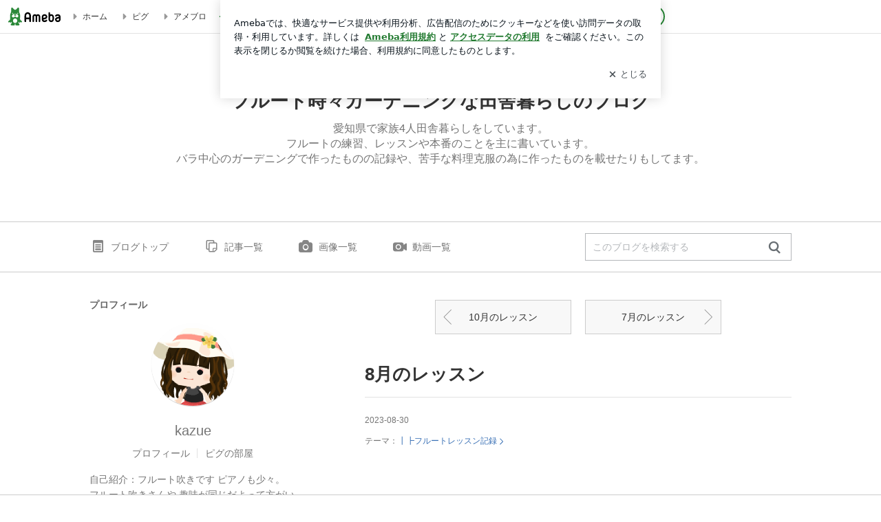

--- FILE ---
content_type: text/html; charset=utf-8
request_url: https://www.google.com/recaptcha/api2/aframe
body_size: 269
content:
<!DOCTYPE HTML><html><head><meta http-equiv="content-type" content="text/html; charset=UTF-8"></head><body><script nonce="RmWRZkXrbVf028YASWALzA">/** Anti-fraud and anti-abuse applications only. See google.com/recaptcha */ try{var clients={'sodar':'https://pagead2.googlesyndication.com/pagead/sodar?'};window.addEventListener("message",function(a){try{if(a.source===window.parent){var b=JSON.parse(a.data);var c=clients[b['id']];if(c){var d=document.createElement('img');d.src=c+b['params']+'&rc='+(localStorage.getItem("rc::a")?sessionStorage.getItem("rc::b"):"");window.document.body.appendChild(d);sessionStorage.setItem("rc::e",parseInt(sessionStorage.getItem("rc::e")||0)+1);localStorage.setItem("rc::h",'1768739887621');}}}catch(b){}});window.parent.postMessage("_grecaptcha_ready", "*");}catch(b){}</script></body></html>

--- FILE ---
content_type: application/x-javascript
request_url: https://c.stat100.ameba.jp/ameblo/assets/0be3502c_module.js
body_size: 7889
content:
(self.webpackChunkblog_public_web=self.webpackChunkblog_public_web||[]).push([["1186"],{85414:function(e,s,t){"use strict";t.d(s,{Z:function(){return u}});var i=t(80442),r=t(32802),a=t(69864),o=t(76128),n=t(80090),c=t.n(n),l=t(51135),d=t.n(l),p=t(79951);class u extends o.PureComponent{static get defaultProps(){return{children:null,className:"",targetUrl:void 0,onClick:d(),onMouseEnter:d()}}isSpaTargetLink(e){var{pathname:s,hostname:t}=e,i=t===new URL(window.process.env.HTTP_PATH_AMEBLO).hostname,r="/"===s,a="/accessibility"===s,[o,n]=s.split("/"),c=/_/.test(n);return i&&!(r||a||c)}handleClick(e){c()(this.props.onClick)&&this.props.onClick(e)}render(){var e,s=this.props,{children:t,className:o,targetUrl:n,onMouseEnter:c,enableGoogleInterstitial:l=!1}=s,d=(0,r._)(s,["children","className","targetUrl","onMouseEnter","enableGoogleInterstitial"]);if(void 0===n)return(0,a.jsx)("a",(0,i._)({"data-google-interstitial":"false",className:o},d,{children:t}));try{e=new URL(n)}catch(m){e=null}if(e&&this.isSpaTargetLink(e)){var u=e.pathname,h=e.search?""+e.search:"",g=e.hash?""+e.hash:"";return(0,a.jsx)(p.rU,(0,i._)({className:o,enableGoogleInterstitial:l,to:""+u+h+g,onClick:this.handleClick,onMouseEnter:c},d,{children:t}))}return(0,a.jsx)("a",(0,i._)({className:o,"data-google-interstitial":l,href:n,onClick:this.handleClick,onMouseEnter:c},d,{children:t}))}constructor(e){super(e),this.handleClick=this.handleClick.bind(this)}}u.displayName="AnchorBlock"},8926:function(e,s,t){"use strict";t.d(s,{f:function(){return c}});var i=t(76128),r=t(20698),a=t(51135),o=t.n(a),n=t(87966);class c extends i.PureComponent{static get defaultProps(){return{activate:["tap"],algorithmId:"",bloggerAmebaId:"",categories:[],categoryId:"",subCategoryId:"",children:null,contentId:"",disable:!1,displayPosition:"",entryId:"",orderId:"",pageId:"",sectionId:"",serviceId:"",tagName:"",tapLogger:o(),viewLogger:o()}}componentDidMount(){this.startListen()}componentDidUpdate(){this.startListen()}componentWillUnmount(){this.stopListen()}get params(){var{algorithmId:e,bloggerAmebaId:s,categoryId:t,subCategoryId:i,contentId:r,displayPosition:a,pageId:o,entryId:n,orderId:c,sectionId:l,serviceId:d,tagName:p}=this.props;return{algorithmId:e,bloggerAmebaId:s,categories:this.props.categories.filter((e=>""!==e)),categoryId:t,subCategoryId:i,contentId:r,displayPosition:a,pageId:o,entryId:n,orderId:c,sectionId:l,serviceId:d,tagName:p}}startListen(){-1===this.props.activate.indexOf("view")||this.inviewTracked||(c.intersectionListener||(c.intersectionListener=(0,n.T)({})),this.stopListen(),this.trigger=r.findDOMNode(this),this.trigger&&!this.unlisten&&(this.unlisten=c.intersectionListener.listen(this.trigger,(e=>{(e.isIntersecting||e.intersectionRatio>0)&&(this.stopListen(),this.handleInview())}))))}stopListen(){this.unlisten&&(this.unlisten(),this.unlisten=null)}handleClick(e){var s=i.Children.only(this.props.children).props.onClick;s&&s(e),this.props.tapLogger(this.params)}handleInview(){this.inviewTracked=!0,this.props.viewLogger(this.params)}render(){if(this.props.disable)return this.props.children;var e=this.props.children;return-1!==this.props.activate.indexOf("tap")&&(e=i.cloneElement(e,{onClick:this.handleClick})),e}constructor(e){super(e),this.inviewTracked=void 0,this.tapTracked=void 0,this.trigger=void 0,this.unlisten=void 0,this.handleClick=this.handleClick.bind(this),this.handleInview=this.handleInview.bind(this),this.startListen=this.startListen.bind(this),this.stopListen=this.stopListen.bind(this),this.inviewTracked=!1,this.tapTracked=!1}}c.displayName="Tracker",c.intersectionListener=void 0},7946:function(e,s,t){"use strict";t.d(s,{VK:()=>g,cX:()=>m,BL:()=>v});var i=t("37404"),r=t("80442"),a=t("28965"),o=t("24129"),n=t.n(o),c=t("62601"),l=t.n(c),d=t("52645"),p=t.n(d),u=t("6189");var h=t("66697"),g=(e,s,t,o)=>(0,i._)((function*(i){try{var c=(0,r._)({},t),d=n()(a.parse(document.cookie),"P",null);d&&(c.p=d);var g=yield function(e,s){void 0===e&&(e="");var t=Array.isArray(e)?e.join(","):e,i="";switch(s.type){case"query":i="q";break;case"list":i="list";break;default:i="bulk"}var r={s:!0,v:"3"},a=p()({},r,s);a.type&&delete a.type;var o=(0,u.ui)(window.process.env.API_ADCROSS+"/tpc/"+i+"/"+t,a);return fetch(o,{credentials:"include",mode:"cors"})}(s,c);if(!g.ok){if(404===g.status)return null;throw new Error(g.statusText)}var m=yield g.json(),v=null;return v="bulk"===c.type&&l()(s)?m.results:"query"===c.type||"list"===c.type?m:m.results[0],i(((e,s,t)=>({type:h.Ob,payload:{topicName:e,data:s,pathname:t}}))(e,v,o))}catch(f){return i(((e,s,t,i,r)=>({type:h.Y$,payload:{topicName:e,code:s,options:t,pathname:i,error:r},error:!0}))(e,s,t,o,f))}})),m=(e,s,t)=>(0,i._)((function*(i){try{return yield function(e,s,t){void 0===e&&(e=""),void 0===s&&(s=""),void 0===t&&(t="3");var i={hash:s,v:t},r=(0,u.ui)("https://"+e+"/tpc/meas/click",i);return fetch(r,{credentials:"include",mode:"cors"})}(e,s,t),i(((e,s,t)=>({type:h.Lm,payload:{measDomain:e,hash:s,v:t}}))(e,s,t))}catch(r){return i(((e,s,t,i)=>({type:h.Lm,payload:{measDomain:e,hash:s,v:t,error:i}}))(e,s,t,r))}})),v=(e,s,t)=>(0,i._)((function*(i){try{return yield function(e,s,t){void 0===e&&(e=""),void 0===s&&(s=""),void 0===t&&(t="3");var i={hash:s,v:t},r=(0,u.ui)("https://"+e+"/tpc/meas/inview",i);return fetch(r,{credentials:"include",mode:"cors"})}(e,s,t),i(((e,s,t)=>({type:h.aO,payload:{measDomain:e,hash:s,v:t}}))(e,s,t))}catch(r){return i(((e,s,t,i)=>({type:h.aO,payload:{measDomain:e,hash:s,v:t,error:i}}))(e,s,t,r))}}))},48535:function(e,s,t){"use strict";t.d(s,{xu:()=>u});var i=t("37404"),r=t("24129"),a=t.n(r),o=t("21073");var n=t("71175"),c=t("56834");var l=(0,o.H)((e=>(0,i._)((function*(s,t,i){var{fetchr:r}=i;if(a()(t(),["genreState","themeGenreMap","mappingList"]))return null;try{return s(function(e){return{type:c.rX,payload:{genreList:e}}}((yield r.read("themeGenreMapping").params({genreCode:e}).end()).data))}catch(o){return s(function(e){return{type:c.Fl,payload:{error:e},error:!0}}(o))}})))),d=t("8091");function p(e,s){return{type:d.u$,payload:{amebaId:e,genreCode:s}}}(0,o.H)(((e,s)=>(0,i._)((function*(t,i){if(a()(i(),["genreState","blogGenreMap",e],""))return null;try{var r=yield function(e){var s=window.process.env.API_GENRES+"/v1/genres/"+e;return fetch(s)}(s),o=yield r.json();return t(function(e,s){return{type:d.kH,payload:{amebaId:e,data:s}}}(e,o.data))}catch(n){return t(function(e,s){return{type:d.JW,payload:{amebaId:e,error:s},error:!0}}(n))}}))));var u=(0,o.H)(((e,s)=>(0,i._)((function*(t,i){var r=a()(i(),["genreState","genreCodeMap",e],null);if(null!==r)return null;var o=a()(i(),["bloggerState","bloggerMap",e,"blog_genre"],{}),d=o.relation||{};if(s){if(""===(r=(d.to_official_blogger||{}).genre_code||""))r=((d.to_official_secondary_category||[])[0]||{}).genre_code||"";return t(p(e,r))}if((r=o.genre_code||"")&&"theme"!==(o.large_genre_code||"")){yield t(l(r));var u=a()(i(),["genreState","themeGenreMap","mappingList"],[]);yield t(function(e){return{type:c.TC,payload:{genreList:e}}}(u)),r=a()(i(),["genreState","themeGenreMap","themeGenreCode"],"")}if(""===r){yield t((0,n.OW)());var h=a()(i(),["genreState","genrePickupMap","genrePickupList"],[]);yield t((0,n.nD)(h)),r=a()(i(),["genreState","genrePickupMap","pickupGenreCode"],"")}return t(p(e,r))}))))},71175:function(e,s,t){"use strict";t.d(s,{OW:()=>d,Xq:()=>l,nD:()=>c});var i=t("37404"),r=t("21073"),a=t("24129"),o=t.n(a);var n=t("63235");function c(e){return{type:n.pG,payload:{data:e}}}function l(e,s){return{type:n.oc,payload:{data:e,length:s}}}var d=(0,r.H)((()=>(0,i._)((function*(e,s){var t=o()(s(),["genreState","genrePickupMap","genrePickupList"],[]);if(!t||t.length>0)return null;try{var i=yield function(){var e=window.process.env.HTTP_PATH_BLOG_STAT+"/blog/blogger/genres/pickup.json";return fetch(e)}();return e(function(e){return{type:n.HR,payload:{data:e}}}(yield i.json()))}catch(r){return e(function(e){return{type:n.lI,payload:{error:e},error:!0}}(r))}}))))},87382:function(e,s,t){"use strict";t.d(s,{b:function(){return p}});var i=t(69864),r=t(13154),a=t.n(r),o=t(76128),n=t(51135),c=t.n(n),l=t(48135),d=t(85414);class p extends o.Component{shouldComponentUpdate(e,s){return this.props.className!==e.className||this.props.hash!==e.hash||this.props.measDomain!==e.measDomain||this.props.targetUrl!==e.targetUrl||this.props.v!==e.v||this.props.onClick!==e.onClick||this.props.onMouseEnter!==e.onMouseEnter||this.props.trackClick!==e.trackClick||this.props.trackInview!==e.trackInview||this.state.isActiveVisibilitySensor!==s.isActiveVisibilitySensor}handleClick(e){var{measDomain:s,hash:t,v:i,trackClick:r,onClick:a}=this.props;r(s,t,i),a(e)}handleInview(e,s){var{isIntersecting:t}=e;if(t){s();var{measDomain:i,hash:r,v:a,trackInview:o}=this.props;o(i,r,a),this.setState({isActiveVisibilitySensor:!1})}}render(){var{children:e,className:s,targetUrl:t,onMouseEnter:r}=this.props;return t?(0,i.jsx)(l.ZP,{disabled:!this.state.isActiveVisibilitySensor,onChange:this.handleInview,children:(0,i.jsx)(d.Z,{className:s,targetUrl:t,onClick:this.handleClick,onMouseEnter:r,children:e})}):null}constructor(e){super(e),this.state={isActiveVisibilitySensor:!0},this.handleClick=this.handleClick.bind(this),this.handleInview=this.handleInview.bind(this)}}p.displayName="AdcrossTopics",p.propTypes={children:a().node.isRequired,className:a().string,hash:a().string.isRequired,measDomain:a().string.isRequired,targetUrl:a().string.isRequired,trackClick:a().func,trackInview:a().func,v:a().number,onClick:a().func,onMouseEnter:a().func},p.defaultProps={className:null,onClick:c(),onMouseEnter:c(),trackClick:c(),trackInview:c(),v:3}},78906:function(e,s,t){"use strict";t.r(s),t.d(s,{default:()=>be});var i=t("37404"),r=t("69864"),a=t("13154"),o=t.n(a),n=t("76128"),c=t("24129"),l=t.n(c),d=t("64886"),p=t.n(d),u=t("21821"),h=t.n(u),g=t("67850"),m=t.n(g),v=t("92370"),f=t("69834"),_=t("87689"),k=t.n(_),b=t("53814"),y=t.n(b),w=t("92309"),T=t("8926"),A=t("8549"),x=t("80442"),C=t("41168"),I=t.n(C),R=t("38714"),q=t("33469"),N=(e,s)=>(t,i)=>{var r=l()(i(),["pcToolbarState","pcToolbarPromptReport",e],{});if(!h()(r))return null;if("official"===e){var a=(0,R.X)(l()(i(),["adcrossTopicsState","adcrossTopicsMap",s],[])),o=a[2]||{},n=I()(l()(o,["topics"],[]).map((e=>(0,x._)({},e,{v:o.v||"",measDomain:o.meas_domain||""})))),c=n.pop();return t({type:q.J,payload:{adcrossTopicsMap:{headerTopic:c,hotTopicMap:l()(a,[0],{}),pastBestTopicMap:l()(a,[1],{}),displayTopicList:n},bloggerType:e}})}var d=(0,R.X)(l()(i(),["adcrossTopicsState","adcrossTopicsMap",s],{})),p=d.v||"",u=d.meas_domain||"",g=I()(d.topics||[]).slice(0,8).map((e=>(0,x._)({},e,{v:p,measDomain:u}))),m=g.pop();return t({type:q.J,payload:{adcrossTopicsMap:{displayTopicList:g,headerTopic:m},bloggerType:e}})},j=t("28965"),M=t("21999"),L=t("6189");var O=(e,s,t)=>(0,i._)((function*(i){try{var r=(0,x._)({},t),a=l()(j.parse(document.cookie),"P",null);a&&(r.p=a);var o=yield function(e,s){var t=Array.isArray(e)?e.join(","):e,i={iss:!0,v:"3"},r=(0,x._)({},i,s),a=(0,L.ui)(window.process.env.API_ADCROSS+"/own/bulk/"+t,r);return fetch(a,{credentials:"include",mode:"cors"})}(s,r);if(!o.ok){if(404===o.status)return null;throw new Error(o.statusText)}var n=(yield o.json()).results;return i(((e,s,t,i)=>({type:M.a8,payload:{name:e,pid:s,data:i,options:t}}))(e,s,t,n))}catch(c){return i(((e,s,t,i)=>({type:M.AH,payload:{name:e,pid:s,options:t,error:i},error:!0}))(c))}})),P=t("7946"),S=t("48535"),B=t("48262"),H="headerNewsFlash",E={newsFlashNormal:{pid:3171,options:{v:3}},newsFlashPrimary:{pid:3416,options:{v:4}},[H]:{pid:3636,options:{v:4}}};function F(e){return E[e]}var D=t("95672"),U=t("18687"),G=t("73881"),z=t("44650"),X=t("51135"),V=t.n(X),Z=t("46349"),W=t.n(Z),Y=t("48135"),J=t("85414");class K extends n.Component{static get defaultProps(){return{className:null,onClick:V(),onMouseEnter:V(),trackClick:V(),trackInview:V(),v:3}}shouldComponentUpdate(e,s){return this.props.className!==e.className||this.props.hash!==e.hash||this.props.measDomain!==e.measDomain||this.props.rel!==e.rel||this.props.targetUrl!==e.targetUrl||this.props.v!==e.v||this.props.onClick!==e.onClick||this.props.onMouseEnter!==e.onMouseEnter||this.props.trackClick!==e.trackClick||this.props.trackInview!==e.trackInview||this.state.isActiveVisibilitySensor!==s.isActiveVisibilitySensor}handleClick(e){var{measDomain:s,hash:t,v:i,trackClick:r=V(),onClick:a=V()}=this.props;r(s,t,i),a(e)}handleInview(e,s){var{isIntersecting:t}=e;if(t){s();var{measDomain:i,hash:r,v:a,trackInview:o=V()}=this.props;o(i,r,a),this.setState({isActiveVisibilitySensor:!1})}}render(){var{children:e,className:s,targetUrl:t,onMouseEnter:i}=this.props;return t?(0,r.jsx)(Y.ZP,{disabled:!this.state.isActiveVisibilitySensor,onChange:this.handleInview,children:(0,r.jsx)(J.Z,{className:s,rel:this.props.rel,targetUrl:t,onClick:this.handleClick,onMouseEnter:i,children:e})}):null}constructor(e){super(e),this.state={isActiveVisibilitySensor:!0},this.handleClick=this.handleClick.bind(this),this.handleInview=this.handleInview.bind(this)}}K.displayName="AdcrossAd";var Q=t("87382"),$=t("17490"),ee=t.n($);class se extends n.Component{shouldComponentUpdate(e){return this.props.trackAdcrossAdClickRequest!==e.trackAdcrossAdClickRequest||this.props.trackAdcrossAdInviewRequest!==e.trackAdcrossAdInviewRequest||this.props.trackAdcrossTopicsClickRequest!==e.trackAdcrossTopicsClickRequest||this.props.trackAdcrossTopicsInviewRequest!==e.trackAdcrossTopicsInviewRequest||this.props.onClick!==e.onClick||this.props.onMouseEnter!==e.onMouseEnter||!p()(this.props.adcrossTopicsMap,e.adcrossTopicsMap)||!p()(this.props.headerNewsFlash,e.headerNewsFlash)}render(){var{adcrossTopicsMap:e,headerNewsFlash:s,onClick:t}=this.props,i=l()(s,["creatives",0],{});if(2===i.sid)return(0,r.jsxs)(K,{className:ee().Link,hash:i.hash||"",measDomain:s.meas_domain||"",targetUrl:l()(i,["target","url"],""),trackClick:this.props.trackAdcrossAdClickRequest,trackInview:this.props.trackAdcrossAdInviewRequest,v:s.v||"",onClick:t,onMouseEnter:this.props.onMouseEnter,children:[(0,r.jsx)("span",{className:ee().Label,style:{backgroundColor:l()(i,["custom","bg_color"],"")},children:l()(i,["custom","tag_name"],"\u901f\u5831")}),(0,r.jsx)("span",{className:ee().Text,children:i.description})]});var{headerTopic:a={}}=e;return(0,r.jsxs)(Q.b,{className:ee().Link,hash:a.hash||"",measDomain:a.measDomain||"",targetUrl:l()(a,["target","url"],""),trackClick:this.props.trackAdcrossTopicsClickRequest,trackInview:this.props.trackAdcrossTopicsInviewRequest,v:a.v,onClick:t,onMouseEnter:this.props.onMouseEnter,children:[(0,r.jsx)(W(),{"aria-hidden":"true",className:ee().Icon}),(0,r.jsx)("span",{className:ee().Text,children:a.title})]})}}se.displayName="PcToolbarPromptReportHeading",(se=(0,z.gn)([(0,w.Z)(ee())],se)).propTypes={adcrossTopicsMap:o().object.isRequired,headerNewsFlash:o().object.isRequired,trackAdcrossAdClickRequest:o().func.isRequired,trackAdcrossAdInviewRequest:o().func.isRequired,trackAdcrossTopicsClickRequest:o().func.isRequired,trackAdcrossTopicsInviewRequest:o().func.isRequired,onClick:o().func,onMouseEnter:o().func.isRequired},se.defaultProps={onClick:V()};var te=t("56154"),ie=t.n(te),re=t("65758"),ae=t.n(re),oe=t("41616"),ne=t.n(oe),ce=t("67137"),le=t.n(ce);class de extends n.Component{shouldComponentUpdate(e){return this.props.isOfficial!==e.isOfficial||this.props.trackAdcrossAdClickRequest!==e.trackAdcrossAdClickRequest||this.props.trackAdcrossAdInviewRequest!==e.trackAdcrossAdInviewRequest||this.props.trackAdcrossTopicsClickRequest!==e.trackAdcrossTopicsClickRequest||this.props.trackAdcrossTopicsInviewRequest!==e.trackAdcrossTopicsInviewRequest||!p()(this.props.adcrossTopicsMap,e.adcrossTopicsMap)||!p()(this.props.headerNewsFlash,e.headerNewsFlash)}renderBannarHead(){return(0,r.jsx)("div",{className:le().Header,children:(0,r.jsx)("span",{className:k()(le().Text,le().Text__Head),children:this.props.isOfficial?"\u82b8\u80fdblog\u30cb\u30e5\u30fc\u30b9":"Ameba\u30c8\u30d4\u30c3\u30af\u30b9"})})}renderNewsFlash(){var{headerNewsFlash:e}=this.props,s=l()(e,["creatives",0],{});return 2!==s.sid?null:(0,r.jsxs)(K,{className:k()(le().Link,le().Link__NewsFlash),hash:s.hash||"",measDomain:e.meas_domain||"",targetUrl:l()(s,["target","url"],""),trackClick:this.props.trackAdcrossAdClickRequest,trackInview:this.props.trackAdcrossAdInviewRequest,v:e.v,children:[(0,r.jsx)("img",{alt:"",className:le().Image__NewsFlash,height:"56",src:s.img_url,width:"56"}),(0,r.jsxs)("div",{className:le().Item__NewsFlash,children:[(0,r.jsx)("span",{className:k()(le().Label,le().Label__NewsFlash),style:{backgroundColor:l()(s,["custom","bg_color"],"")},children:l()(s,["custom","tag_name"],"\u901f\u5831")}),(0,r.jsx)("p",{className:le().Text,children:s.description})]})]})}renderTopics(){var{adcrossTopicsMap:e,isOfficial:s}=this.props,{hotTopicMap:t,pastBestTopicMap:i,displayTopicList:a}=e,o=[];if(s&&!h()(t)){var n=l()(t,["topics",0],{});o.push((0,r.jsx)("li",{className:le().Item__Topic,children:(0,r.jsxs)(Q.b,{className:k()(le().Link,le().Link__Topic),hash:n.hash||"",measDomain:t.meas_domain||"",targetUrl:l()(n,["target","url"],""),trackClick:this.props.trackAdcrossTopicsClickRequest,trackInview:this.props.trackAdcrossTopicsInviewRequest,v:t.v,children:[(0,r.jsx)("span",{className:k()(le().Label,le().Label__Hot),children:"\u6ce8\u76ee"}),(0,r.jsx)("span",{className:le().Text,children:n.title})]})},"hotTopic"))}if(s&&!h()(i)){var c=l()(i,["topics",0],{});o.push((0,r.jsx)("li",{className:le().Item__Topic,children:(0,r.jsxs)(Q.b,{className:k()(le().Link,le().Link__Topic),hash:c.hash||"",measDomain:i.meas_domain||"",targetUrl:l()(c,["target","url"],""),trackClick:this.props.trackAdcrossTopicsClickRequest,trackInview:this.props.trackAdcrossTopicsInviewRequest,v:i.v,children:[(0,r.jsx)("span",{className:k()(le().Label,le().Label__Best),children:"\u8a71\u984c"}),(0,r.jsx)("span",{className:le().Text,children:c.title})]})},"pastBestTopic"))}return a.forEach(((e,s)=>{o.push((0,r.jsx)("li",{className:le().Item,children:(0,r.jsxs)(Q.b,{className:le().Link,hash:e.hash||"",measDomain:e.measDomain||"",targetUrl:l()(e,["target","url"],""),trackClick:this.props.trackAdcrossTopicsClickRequest,trackInview:this.props.trackAdcrossTopicsInviewRequest,v:e.v,children:[(0,r.jsx)("span",{className:le().Text,children:e.title}),"hot"===e.popularity&&(0,r.jsx)(ie(),{"aria-label":"HOT!",className:le().Icon__Hot}),("pop"===e.popularity||"hpop"===e.popularity)&&(0,r.jsx)(ae(),{"aria-label":"NEW",className:le().Icon__Popular})]})},"topic"+(s+1)))})),(0,r.jsx)("ul",{className:le().List,children:o})}renderMoreButton(){return this.props.isOfficial?(0,r.jsxs)("a",{"data-google-interstitial":"false",className:k()(le().Link,le().Link__More),href:window.process.env.HTTP_PATH_BLOG_NEWS+"/",children:[(0,r.jsx)("span",{className:le().Text,children:"\u3082\u3063\u3068\u898b\u308b"}),(0,r.jsx)(ne(),{"aria-hidden":"true",className:le().Icon__More})]}):null}render(){return(0,r.jsxs)(n.Fragment,{children:[this.renderBannarHead(),this.renderNewsFlash(),this.renderTopics(),this.renderMoreButton()]})}}de.displayName="PcToolbarPromptReportBannerList",de.propTypes={adcrossTopicsMap:o().object.isRequired,headerNewsFlash:o().object.isRequired,isOfficial:o().bool.isRequired,trackAdcrossAdClickRequest:o().func.isRequired,trackAdcrossAdInviewRequest:o().func.isRequired,trackAdcrossTopicsClickRequest:o().func.isRequired,trackAdcrossTopicsInviewRequest:o().func.isRequired},de=(0,z.gn)([(0,w.Z)(le())],de);var pe=[[300,250]],ue=t("79951"),he=t("92620"),ge=t("64104"),me=t.n(ge),ve="pcToolBarTopicsOfficial",fe="pcToolBarTopicsGeneral";function _e(){return(_e=(0,i._)((function*(e){var{dispatch:s,getState:t,match:i}=e,{params:r}=i,a=r.amebaId,o=yield s((0,A.Rs)(a));if(!o||!o.error){var n=l()(t(),["bloggerState","bloggerMap",a,"blog"]),c=t().bloggerState.blogMap[n];if(c&&c.blog_id){var d=l()(t(),["bloggerState","bloggerMap",a],{}).attribute||{},p=d.isOfficial,u=s((0,S.xu)(a,p)),h=F(H)||{},g=s(O(H,h.pid,h.options)),m=p?ve:fe,v=(0,D.G)(m),f=s((0,P.VK)(m,v.code,v.options));yield Promise.all([u,g,f]);var _=d.bloggerType;s(N(_,m))}}}))).apply(this,arguments)}let ke=class extends n.Component{shouldComponentUpdate(e,s){return this.props.locationPath!==e.locationPath&&this.setState({adInitialized:!1,isBannerActive:!1}),this.state.adInitialized!==s.adInitialized||this.state.isBannerActive!==s.isBannerActive||this.props.amebaId!==e.amebaId||this.props.isBotAccess!==e.isBotAccess||this.props.isGamEnabled!==e.isGamEnabled||this.props.isOfficial!==e.isOfficial||this.props.pageType!==e.pageType||this.props.locationPath!==e.locationPath||this.props.trackAdcrossAdClickRequest!==e.trackAdcrossAdClickRequest||this.props.trackAdcrossAdInviewRequest!==e.trackAdcrossAdInviewRequest||this.props.trackAdcrossTopicsClickRequest!==e.trackAdcrossTopicsClickRequest||this.props.trackAdcrossTopicsInviewRequest!==e.trackAdcrossTopicsInviewRequest||this.props.trackTapLog!==e.trackTapLog||!p()(this.props.adcrossTopicsMap,e.adcrossTopicsMap)||!p()(this.props.headerNewsFlash,e.headerNewsFlash)||!p()(this.props.targetingParams,e.targetingParams)}handleBlur(){this.state.isBannerActive&&setTimeout((()=>{this.wrapperRef.current.contains(document.activeElement)||this.handleRequestClose()}),0)}handleFocus(){this.state.isBannerActive||this.handleRequestOpen()}handleRequestClose(){this.setState({isBannerActive:!1})}handleRequestOpen(){this.setState({isBannerActive:!0,adInitialized:!0})}renderAdBlock(){return!this.props.isGamEnabled||this.props.isBotAccess||!this.state.adInitialized&&!this.state.isBannerActive?null:(0,r.jsx)(G.$,{className:me().Ad,shouldRequestAmazon:!1,sizeRule:pe,slotId:"div-gpt-ad-1467698680443-0",slotName:"AmbNavi_300x250",targetingParams:this.props.targetingParams})}render(){return h()(this.props.adcrossTopicsMap)?null:(0,r.jsxs)("div",{className:me().Block,ref:this.wrapperRef,onBlur:this.handleBlur,onFocus:this.handleFocus,onMouseLeave:this.handleRequestClose,children:[(0,r.jsx)(T.f,{contentId:"topics_header",pageId:this.props.pageType,tapLogger:this.props.trackTapLog,children:(0,r.jsx)(se,{adcrossTopicsMap:this.props.adcrossTopicsMap,headerNewsFlash:this.props.headerNewsFlash,trackAdcrossAdClickRequest:this.props.trackAdcrossAdClickRequest,trackAdcrossAdInviewRequest:this.props.trackAdcrossAdInviewRequest,trackAdcrossTopicsClickRequest:this.props.trackAdcrossTopicsClickRequest,trackAdcrossTopicsInviewRequest:this.props.trackAdcrossTopicsInviewRequest,onMouseEnter:this.handleRequestOpen})}),(0,r.jsxs)("div",{className:k()(me().Contents,{[me().Contents_hidden]:!this.state.isBannerActive}),children:[(0,r.jsx)(de,{adcrossTopicsMap:this.props.adcrossTopicsMap,headerNewsFlash:this.props.headerNewsFlash,isOfficial:this.props.isOfficial,trackAdcrossAdClickRequest:this.props.trackAdcrossAdClickRequest,trackAdcrossAdInviewRequest:this.props.trackAdcrossAdInviewRequest,trackAdcrossTopicsClickRequest:this.props.trackAdcrossTopicsClickRequest,trackAdcrossTopicsInviewRequest:this.props.trackAdcrossTopicsInviewRequest,onCloseButton:this.handleRequestClose}),this.renderAdBlock(),(0,r.jsx)("button",{"aria-label":"\u30c0\u30a4\u30a2\u30ed\u30b0\u3092\u9589\u3058\u308b",className:me().CloseButton,type:"button",onClick:this.handleRequestClose,children:(0,r.jsx)(y(),{"aria-hidden":"true",className:me().CloseButton__Icon})})]})]})}constructor(e){super(e),this.state={adInitialized:!1,isBannerActive:!1},this.wrapperRef=n.createRef(),this.handleBlur=this.handleBlur.bind(this),this.handleFocus=this.handleFocus.bind(this),this.handleRequestClose=this.handleRequestClose.bind(this),this.handleRequestOpen=this.handleRequestOpen.bind(this)}};ke.displayName="Presenter",ke.propTypes={adcrossTopicsMap:o().object.isRequired,amebaId:o().string.isRequired,headerNewsFlash:o().object.isRequired,isBotAccess:o().bool.isRequired,isGamEnabled:o().bool.isRequired,isOfficial:o().bool.isRequired,locationPath:o().string.isRequired,pageType:o().string.isRequired,targetingParams:o().shape({adxOk:o().string.isRequired,ameba_id:o().string.isRequired,gender:o().string,genre:o().string}).isRequired,trackAdcrossAdClickRequest:o().func.isRequired,trackAdcrossAdInviewRequest:o().func.isRequired,trackAdcrossTopicsClickRequest:o().func.isRequired,trackAdcrossTopicsInviewRequest:o().func.isRequired,trackTapLog:o().func.isRequired};var be=(0,he.ee)((0,w.Z)(me()),(0,f.provideHooks)({done:function(e){return _e.apply(this,arguments)}}),(0,v.$j)((function(e,s){var{match:t,location:i}=s,{params:r,route:a}=t,o=r.amebaId,n=i.pathname||"",c=a.pageType,d=e.adcrossAdState,p=e.bloggerState,u=e.genreState,g=e.pcToolbarState,v=p.bloggerMap[o]||{},f=v.attribute||{},_=f.bloggerType||"",k=f.isOfficial,b=l()(g,["pcToolbarPromptReport",_],{}),y=d.adcrossAdMap||{},w=l()(y,[H,0],{}),T=v.adbertise_dto||{},A="enable"===(T.google_ad_sense||""),x="enable"===(T.google_ad_manager||""),C=(0,U.pY)(v),I=l()(u,["genreCodeMap",o],""),R=m()({adxOk:""+A,ameba_id:o,gender:C,genre:I},h());return{amebaId:o,adcrossTopicsMap:b,headerNewsFlash:w,pageType:c,isBotAccess:e.deviceState.isBotAccess,isGamEnabled:x,isOfficial:k,locationPath:n,targetingParams:R}}),{trackAdcrossAdClickRequest:(e,s,t)=>(0,i._)((function*(i){try{return yield function(e,s,t){void 0===e&&(e=""),void 0===s&&(s=""),void 0===t&&(t="3");var i={hash:s,v:t},r=(0,L.ui)("https://"+e+"/own/meas/click",i);return fetch(r,{credentials:"include",mode:"cors"})}(e,s,t),i(((e,s,t,i)=>({type:M.d8,payload:{measDomain:e,hash:s,v:t,error:i},error:!0}))(e,s,t))}catch(r){return i(((e,s,t)=>({type:M.j_,payload:{measDomain:e,hash:s,v:t}}))(e,s,t))}})),trackAdcrossAdInviewRequest:(e,s,t)=>(0,i._)((function*(i){try{return yield function(e,s,t){void 0===e&&(e=""),void 0===s&&(s=""),void 0===t&&(t="3");var i={hash:s,v:t},r=(0,L.ui)("https://"+e+"/own/meas/inview",i);return fetch(r,{credentials:"include",mode:"cors"})}(e,s,t),i(((e,s,t)=>({type:M.Np,payload:{measDomain:e,hash:s,v:t}}))(e,s,t))}catch(r){return i(((e,s,t,i)=>({type:M.Yr,payload:{measDomain:e,hash:s,v:t,error:i},error:!0}))(e,s,t,r))}})),trackAdcrossTopicsClickRequest:P.cX,trackAdcrossTopicsInviewRequest:P.BL,trackTapLog:B.XI}),(0,ue.lB)(["match","location"]))(ke)},95672:function(e,s,t){"use strict";t.d(s,{G:function(){return l}});var i=t(94714),r=t.n(i),a=t(54426),o=t.n(a),n=t(91755),c={pcToolBarTopicsOfficial:{code:["eCSMA","xBI5C","bQzUN"],options:{device:"pc",limit:1,sort:"ctr",s:!0,v:4,type:"bulk",bQzUN:"limit:8~unq:true",xBI5C:"dt:"+r()(o()(),n.Z.DEFAULT_DATE)+"~sort:1~unq:true"}},pcToolBarTopicsGeneral:{code:"Fd7id",options:{device:"pc",v:4,type:"list"}},pcBigFooterGeneralTopics:{code:"cDPVc",options:{device:"pc",media:"photo",s:!0,v:4,service:"general_blog,official_blog,koushiki,spotlight,selecty",type:"list"}},pcBigFooterOfficialTopics:{code:"feyKy",options:{device:"pc",media:"photo",s:!0,v:4,type:"list"}}};function l(e){return c[e]}},46816:function(e,s,t){var i=t(97282)((function(e){return e[1]}));i.push([e.id,"._em2LeWGd{box-sizing:border-box;display:table;padding:0 4px;width:100%}._8lfK-QAC{font-size:0.75rem;vertical-align:middle}._6CZ0nwUg{color:#333;display:table-cell;font-weight:600;margin-right:auto;text-align:left}._2X17JfWA{color:#999;font-size:0.75rem;line-height:0.75rem;vertical-align:middle}._fO6iiyLD{color:#f24c3b}._fO6iiyLD,._8wiIpFb9{font-size:1.25rem;line-height:0.75rem;vertical-align:middle}._8wiIpFb9{color:#fe9019}._eG_4N3ko,._eG_4N3ko:focus,._eG_4N3ko:hover,._eG_4N3ko:link,._eG_4N3ko:visited{color:#333;text-decoration:none}._9Uper_xM,._9Uper_xM:focus,._9Uper_xM:hover,._9Uper_xM:visited{display:table;margin:4px 8px}._46x23u5z,._46x23u5z:focus,._46x23u5z:hover,._46x23u5z:visited{font-weight:600}._9OgrT41n,._9OgrT41n:focus,._9OgrT41n:hover,._9OgrT41n:visited{display:block;font-size:0.75rem;line-height:0.625rem;margin-bottom:4px;text-align:right}._fzYg0j2k{border-radius:2px;font-weight:600;vertical-align:middle}._23zOAlNJ{background:#2d8c3c;color:#fff;padding:3px 6px}._dsVjr9_M{background:#ff547c;color:#fff}._76mmC4-S,._dsVjr9_M{border:1px solid #ff547c;margin-right:4px;padding:2px 6px}._76mmC4-S{background:#fff;color:#ff547c}._eYj1pnTH{color:#333;line-height:1.5;list-style:disc inside;margin:4px 8px;padding:0;text-align:left}._8LcHao9M{margin-left:4px}._8XW_7x3D{list-style:none;margin-bottom:2px}._duHOZpUa{display:table-cell;line-height:1.5;padding-left:8px;text-align:left;vertical-align:middle}._3ITKagh3{display:table-cell;margin:0}",""]),i.locals={Header:"_em2LeWGd",Text:"_8lfK-QAC",Text__Head:"_6CZ0nwUg",Icon__More:"_2X17JfWA",Icon__Hot:"_fO6iiyLD",Icon__Popular:"_8wiIpFb9",Link:"_eG_4N3ko",Link__NewsFlash:"_9Uper_xM",Link__Topic:"_46x23u5z",Link__More:"_9OgrT41n",Label:"_fzYg0j2k",Label__NewsFlash:"_23zOAlNJ",Label__Hot:"_dsVjr9_M",Label__Best:"_76mmC4-S",List:"_eYj1pnTH",Item:"_8LcHao9M",Item__Topic:"_8XW_7x3D",Item__NewsFlash:"_duHOZpUa",Image__NewsFlash:"_3ITKagh3"},e.exports=i},4100:function(e,s,t){var i=t(97282)((function(e){return e[1]}));i.push([e.id,"._euXSsHHM,._euXSsHHM:focus,._euXSsHHM:hover,._euXSsHHM:link,._euXSsHHM:visited{align-items:center;color:#333;display:flex;height:40px;margin-right:16px;text-decoration:none}._7H_8Z7ut{color:#2d8c3c;font-size:1.125rem;margin-right:2px}._dITTYTn4{background:#2d8c3c;border-radius:2px;color:#fff;font-weight:600;margin-right:4px;padding:3px 6px}._dITTYTn4,._2EbtCeUd{vertical-align:middle}",""]),i.locals={Link:"_euXSsHHM",Icon:"_7H_8Z7ut",Label:"_dITTYTn4",Text:"_2EbtCeUd"},e.exports=i},98440:function(e,s,t){var i=t(97282)((function(e){return e[1]}));i.push([e.id,"._1SMc2-S7{display:inline-block;position:relative}._eQOLqjQY{background:#fff;border:1px solid #e2e2e2;min-width:310px;padding:4px;position:absolute;z-index:60}._eunhwfef{bottom:100%;opacity:0;pointer-events:none}._aRe43MWP{border-top:1px solid #e2e2e2;padding-top:4px;text-align:center}._3tSKuqb-{appearance:none;background-color:transparent;border:none;color:#999;cursor:pointer;height:18px;padding:0;position:absolute;right:8px;top:4px;width:18px}._fexP2m4J{font-size:1.125rem;line-height:1.125rem}",""]),i.locals={Block:"_1SMc2-S7",Contents:"_eQOLqjQY",Contents_hidden:"_eunhwfef",Ad:"_aRe43MWP",CloseButton:"_3tSKuqb-",CloseButton__Icon:"_fexP2m4J"},e.exports=i},67137:function(e,s,t){e=t.nmd(e);var i=t(46816);function r(e){var s=Object.assign({},e.locals||{});return Object.defineProperty(s,"_",{value:function(){return e}}),Object.defineProperty(s,"toString",{value:function(){return"function"==typeof e.toString?e.toString():""}}),s}if("string"==typeof i&&(i=[[e.id,i,""]]),e.exports=r(i),e.hot&&"undefined"!=typeof window&&window.document){var a=t(73241);a=a.default||a;var o="__styledux_update_emitter__",n="__styledux_module_id__";Object.defineProperty(e.exports,n,{value:""+e.id}),window[o]||(window[o]=a()),e.hot.accept("!!../../../../../node_modules/css-loader/dist/cjs.js??ruleSet[1].rules[0].oneOf[4].use[1]!../../../../../node_modules/postcss-loader/dist/cjs.js!./PcToolbarPromptReportBannerList.module.css",(function(){var s=t(46816);if("string"==typeof s&&(s=[[e.id,s,""]]),!function(e,s){if(!e||!s)return e===s;var t=Object.getOwnPropertyNames(e),i=Object.getOwnPropertyNames(s);if(t.length!=i.length)return!1;for(var r=0;r<t.length;r++){var a=t[r];if(e[a]!==s[a])return!1}return!0}(i.locals,s.locals))throw new Error("Aborting CSS HMR due to changed css-modules locals.");e.exports=r(s),Object.defineProperty(e.exports,n,{value:""+e.id}),window[o]&&window[o].emit(e.exports[n],e.exports)}))}},17490:function(e,s,t){e=t.nmd(e);var i=t(4100);function r(e){var s=Object.assign({},e.locals||{});return Object.defineProperty(s,"_",{value:function(){return e}}),Object.defineProperty(s,"toString",{value:function(){return"function"==typeof e.toString?e.toString():""}}),s}if("string"==typeof i&&(i=[[e.id,i,""]]),e.exports=r(i),e.hot&&"undefined"!=typeof window&&window.document){var a=t(73241);a=a.default||a;var o="__styledux_update_emitter__",n="__styledux_module_id__";Object.defineProperty(e.exports,n,{value:""+e.id}),window[o]||(window[o]=a()),e.hot.accept("!!../../../../../node_modules/css-loader/dist/cjs.js??ruleSet[1].rules[0].oneOf[4].use[1]!../../../../../node_modules/postcss-loader/dist/cjs.js!./PcToolbarPromptReportHeading.module.css",(function(){var s=t(4100);if("string"==typeof s&&(s=[[e.id,s,""]]),!function(e,s){if(!e||!s)return e===s;var t=Object.getOwnPropertyNames(e),i=Object.getOwnPropertyNames(s);if(t.length!=i.length)return!1;for(var r=0;r<t.length;r++){var a=t[r];if(e[a]!==s[a])return!1}return!0}(i.locals,s.locals))throw new Error("Aborting CSS HMR due to changed css-modules locals.");e.exports=r(s),Object.defineProperty(e.exports,n,{value:""+e.id}),window[o]&&window[o].emit(e.exports[n],e.exports)}))}},64104:function(e,s,t){e=t.nmd(e);var i=t(98440);function r(e){var s=Object.assign({},e.locals||{});return Object.defineProperty(s,"_",{value:function(){return e}}),Object.defineProperty(s,"toString",{value:function(){return"function"==typeof e.toString?e.toString():""}}),s}if("string"==typeof i&&(i=[[e.id,i,""]]),e.exports=r(i),e.hot&&"undefined"!=typeof window&&window.document){var a=t(73241);a=a.default||a;var o="__styledux_update_emitter__",n="__styledux_module_id__";Object.defineProperty(e.exports,n,{value:""+e.id}),window[o]||(window[o]=a()),e.hot.accept("!!../../../../../node_modules/css-loader/dist/cjs.js??ruleSet[1].rules[0].oneOf[4].use[1]!../../../../../node_modules/postcss-loader/dist/cjs.js!./PcToolbarPromptReport.module.css",(function(){var s=t(98440);if("string"==typeof s&&(s=[[e.id,s,""]]),!function(e,s){if(!e||!s)return e===s;var t=Object.getOwnPropertyNames(e),i=Object.getOwnPropertyNames(s);if(t.length!=i.length)return!1;for(var r=0;r<t.length;r++){var a=t[r];if(e[a]!==s[a])return!1}return!0}(i.locals,s.locals))throw new Error("Aborting CSS HMR due to changed css-modules locals.");e.exports=r(s),Object.defineProperty(e.exports,n,{value:""+e.id}),window[o]&&window[o].emit(e.exports[n],e.exports)}))}}}]);

--- FILE ---
content_type: application/javascript; charset=utf-8
request_url: https://fundingchoicesmessages.google.com/f/AGSKWxX2HYJyBCbjoscW6LFZivkwy8OyjOqEQpiAqABBhYCZKyW8VsYGbS-wQQFYBhe5YcpwyALxr8GhDGix2JThgU8rTUF8DpnvG5mpczWdQEDJbyrCddhpPWsEuZAQbPdbmntx7_cbcDKjtpPqx_g-5PRrK0uR8_By-dTdEV450lqFaRKZs38siufUTWfQ/_.lazyload-ad-/760x120_/pc_ads./meas.ad.pr._collect/ads/
body_size: -1292
content:
window['392530fc-f863-4b81-90cf-31df6ed1537f'] = true;

--- FILE ---
content_type: text/plain
request_url: https://rtb.openx.net/openrtbb/prebidjs
body_size: -216
content:
{"id":"aea1e7b8-62ad-435b-8cc2-1bb988bcc4d0","nbr":1}

--- FILE ---
content_type: text/plain
request_url: https://rtb.openx.net/openrtbb/prebidjs
body_size: -216
content:
{"id":"27494c4a-ce21-4d75-845b-b16c9e1a6163","nbr":0}

--- FILE ---
content_type: text/plain
request_url: https://rtb.openx.net/openrtbb/prebidjs
body_size: -81
content:
{"id":"60534d8d-9132-48e4-b592-c45b4f3838e8","nbr":0}